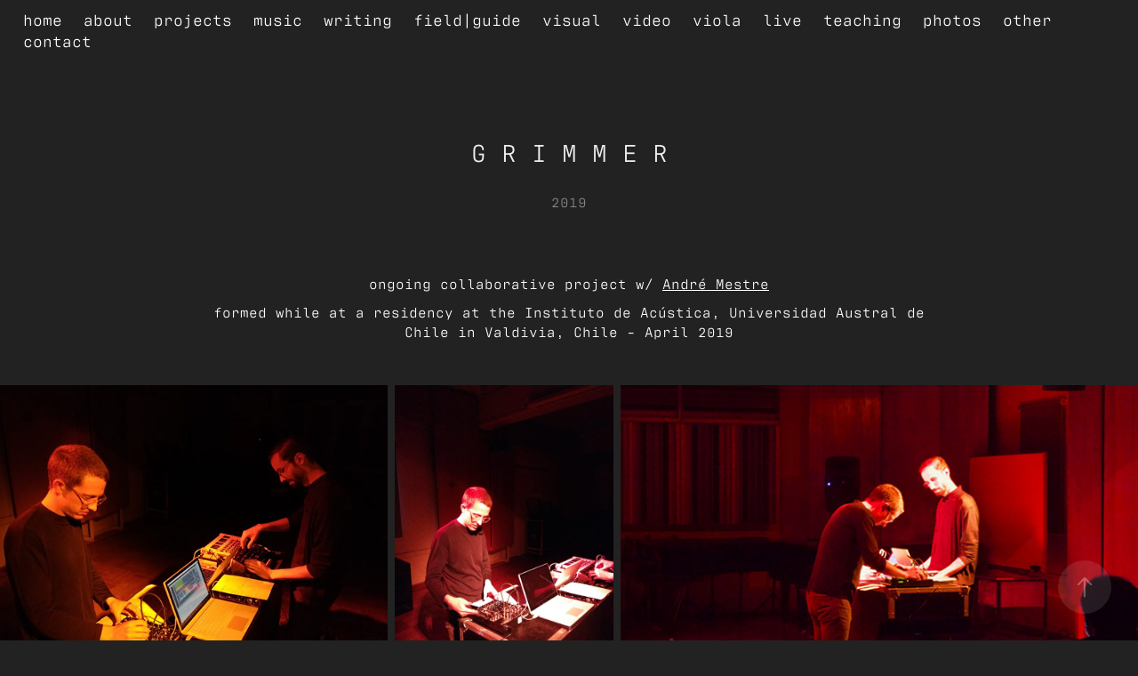

--- FILE ---
content_type: text/html; charset=utf-8
request_url: https://aaronmichaelcomp.myportfolio.com/grimmer
body_size: 4201
content:
<!DOCTYPE HTML>
<html lang="en-US">
<head>
  <meta charset="UTF-8" />
  <meta name="viewport" content="width=device-width, initial-scale=1" />
      <meta name="description"  content=" 2019" />
      <meta name="twitter:card"  content="summary_large_image" />
      <meta name="twitter:site"  content="@AdobePortfolio" />
      <meta  property="og:title" content="Aaron Michael Smith - G R I M M E R" />
      <meta  property="og:description" content=" 2019" />
      <meta  property="og:image" content="https://cdn.myportfolio.com/e67dd66a-2a12-420c-8d8b-241aa4e81c2c/e3ed7ec5-290e-4e56-ba68-f3755332be77_rwc_53x0x1298x973x1298.png?h=f7bc32e0fc031b6d8d92181f58b9e684" />
        <link rel="icon" href="https://cdn.myportfolio.com/e67dd66a-2a12-420c-8d8b-241aa4e81c2c/fcbc5f1c-278a-4b9c-aafe-ccac90d14c7c_carw_1x1x32.jpg?h=e34032edf8bef7f23bd4b30e9e1fec16" />
        <link rel="apple-touch-icon" href="https://cdn.myportfolio.com/e67dd66a-2a12-420c-8d8b-241aa4e81c2c/d7e55ae6-a47c-4ee0-a8f9-0659609a414f_carw_1x1x180.png?h=bd5f924d29e45302aa14cd3a5ad71db6" />
      <link rel="stylesheet" href="/dist/css/main.css" type="text/css" />
      <link rel="stylesheet" href="https://cdn.myportfolio.com/e67dd66a-2a12-420c-8d8b-241aa4e81c2c/a4e4a2d9fc4f497b6964b2a209f8ff6d1758486004.css?h=ef8bb5954d1fcb1ee57fe1a45294cbac" type="text/css" />
    <link rel="canonical" href="https://aaronmichaelcomp.myportfolio.com/grimmer" />
      <title>Aaron Michael Smith - G R I M M E R</title>
    <script type="text/javascript" src="//use.typekit.net/ik/[base64].js?cb=35f77bfb8b50944859ea3d3804e7194e7a3173fb" async onload="
    try {
      window.Typekit.load();
    } catch (e) {
      console.warn('Typekit not loaded.');
    }
    "></script>
</head>
  <body class="transition-enabled">  <div class='page-background-video page-background-video-with-panel'>
  </div>
  <div class="js-responsive-nav">
    <div class="responsive-nav has-social">
      <div class="close-responsive-click-area js-close-responsive-nav">
        <div class="close-responsive-button"></div>
      </div>
          <nav class="nav-container" data-hover-hint="nav" data-hover-hint-placement="bottom-start">
      <div class="page-title">
        <a href="/home" >home</a>
      </div>
      <div class="page-title">
        <a href="/about" >about</a>
      </div>
      <div class="page-title">
        <a href="/projects-1" >projects</a>
      </div>
                <div class="gallery-title"><a href="/music" >music</a></div>
                <div class="gallery-title"><a href="/writing" >writing</a></div>
      <div class="link-title">
        <a href="http://fieldguide.art" target="_blank">field|guide</a>
      </div>
                <div class="gallery-title"><a href="/visuals" >visual</a></div>
      <div class="page-title">
        <a href="/video" >video</a>
      </div>
                <div class="gallery-title"><a href="/viola" >viola</a></div>
      <div class="page-title">
        <a href="/live" >live</a>
      </div>
      <div class="page-title">
        <a href="/teaching" >teaching</a>
      </div>
      <div class="page-title">
        <a href="/photos" >photos</a>
      </div>
      <div class="page-title">
        <a href="/other" >other</a>
      </div>
      <div class="page-title">
        <a href="/contact" >contact</a>
      </div>
          </nav>
        <div class="social pf-nav-social" data-context="theme.nav" data-hover-hint="navSocialIcons" data-hover-hint-placement="bottom-start">
          <ul>
          </ul>
        </div>
    </div>
  </div>
    <header class="site-header js-site-header  js-fixed-nav" data-context="theme.nav" data-hover-hint="nav" data-hover-hint-placement="top-start">
        <nav class="nav-container" data-hover-hint="nav" data-hover-hint-placement="bottom-start">
      <div class="page-title">
        <a href="/home" >home</a>
      </div>
      <div class="page-title">
        <a href="/about" >about</a>
      </div>
      <div class="page-title">
        <a href="/projects-1" >projects</a>
      </div>
                <div class="gallery-title"><a href="/music" >music</a></div>
                <div class="gallery-title"><a href="/writing" >writing</a></div>
      <div class="link-title">
        <a href="http://fieldguide.art" target="_blank">field|guide</a>
      </div>
                <div class="gallery-title"><a href="/visuals" >visual</a></div>
      <div class="page-title">
        <a href="/video" >video</a>
      </div>
                <div class="gallery-title"><a href="/viola" >viola</a></div>
      <div class="page-title">
        <a href="/live" >live</a>
      </div>
      <div class="page-title">
        <a href="/teaching" >teaching</a>
      </div>
      <div class="page-title">
        <a href="/photos" >photos</a>
      </div>
      <div class="page-title">
        <a href="/other" >other</a>
      </div>
      <div class="page-title">
        <a href="/contact" >contact</a>
      </div>
        </nav>
        <div class="social pf-nav-social" data-context="theme.nav" data-hover-hint="navSocialIcons" data-hover-hint-placement="bottom-start">
          <ul>
          </ul>
        </div>
        <div class="hamburger-click-area js-hamburger">
          <div class="hamburger">
            <i></i>
            <i></i>
            <i></i>
          </div>
        </div>
    </header>
    <div class="header-placeholder"></div>
  <div class="site-wrap cfix js-site-wrap">
    <div class="site-container">
      <div class="site-content e2e-site-content">
        <main>
  <div class="page-container" data-context="page.page.container" data-hover-hint="pageContainer">
    <section class="page standard-modules">
        <header class="page-header content" data-context="pages" data-identity="id:p6022e312e79dd5177cb1662f54bf705ff1385dffbfb75884c0406" data-hover-hint="pageHeader" data-hover-hint-id="p6022e312e79dd5177cb1662f54bf705ff1385dffbfb75884c0406">
            <h1 class="title preserve-whitespace e2e-site-logo-text">G R I M M E R</h1>
            <p class="description"> 2019</p>
        </header>
      <div class="page-content js-page-content" data-context="pages" data-identity="id:p6022e312e79dd5177cb1662f54bf705ff1385dffbfb75884c0406">
        <div id="project-canvas" class="js-project-modules modules content">
          <div id="project-modules">
              
              
              
              
              
              <div class="project-module module text project-module-text align- js-project-module e2e-site-project-module-text">
  <div class="rich-text js-text-editable module-text"><div><span style="color:#ffffff;" class="texteditor-inline-color">ongoing collaborative project w/ <a href="http://andremestre.info/" target="_blank">André Mestre</a></span></div><div><span style="color:#ffffff;" class="texteditor-inline-color">formed while at a residency at the Instituto de Acústica, Universidad Austral de Chile in Valdivia, Chile - April 2019</span></div></div>
</div>

              
              
              
              
              
              
              
              
              
              
              
              <div class="project-module module media_collection project-module-media_collection" data-id="m60aec72ced1c228385da67d0aa1d7a14f738711cb5d0baf42b41a"  style="padding-top: px;
padding-bottom: px;
">
  <div class="grid--main js-grid-main" data-grid-max-images="
  ">
    <div class="grid__item-container js-grid-item-container" data-flex-grow="346.66666666667" style="width:346.66666666667px; flex-grow:346.66666666667;" data-width="1040" data-height="780">
      <script type="text/html" class="js-lightbox-slide-content">
        <div class="grid__image-wrapper">
          <img src="https://cdn.myportfolio.com/e67dd66a-2a12-420c-8d8b-241aa4e81c2c/4339e96c-4262-47ec-9a56-8e2e3afbdc72_rw_1200.jpeg?h=49a88396071b835250794fe6caf8aad2" srcset="https://cdn.myportfolio.com/e67dd66a-2a12-420c-8d8b-241aa4e81c2c/4339e96c-4262-47ec-9a56-8e2e3afbdc72_rw_600.jpeg?h=fd0fcafa1e64e462d12a56de098a7a4d 600w,https://cdn.myportfolio.com/e67dd66a-2a12-420c-8d8b-241aa4e81c2c/4339e96c-4262-47ec-9a56-8e2e3afbdc72_rw_1200.jpeg?h=49a88396071b835250794fe6caf8aad2 1040w,"  sizes="(max-width: 1040px) 100vw, 1040px">
        <div>
      </script>
      <img
        class="grid__item-image js-grid__item-image grid__item-image-lazy js-lazy"
        src="[data-uri]"
        
        data-src="https://cdn.myportfolio.com/e67dd66a-2a12-420c-8d8b-241aa4e81c2c/4339e96c-4262-47ec-9a56-8e2e3afbdc72_rw_1200.jpeg?h=49a88396071b835250794fe6caf8aad2"
        data-srcset="https://cdn.myportfolio.com/e67dd66a-2a12-420c-8d8b-241aa4e81c2c/4339e96c-4262-47ec-9a56-8e2e3afbdc72_rw_600.jpeg?h=fd0fcafa1e64e462d12a56de098a7a4d 600w,https://cdn.myportfolio.com/e67dd66a-2a12-420c-8d8b-241aa4e81c2c/4339e96c-4262-47ec-9a56-8e2e3afbdc72_rw_1200.jpeg?h=49a88396071b835250794fe6caf8aad2 1040w,"
      >
      <span class="grid__item-filler" style="padding-bottom:75%;"></span>
    </div>
    <div class="grid__item-container js-grid-item-container" data-flex-grow="195" style="width:195px; flex-grow:195;" data-width="780" data-height="1040">
      <script type="text/html" class="js-lightbox-slide-content">
        <div class="grid__image-wrapper">
          <img src="https://cdn.myportfolio.com/e67dd66a-2a12-420c-8d8b-241aa4e81c2c/c42d5cd7-c6c9-401b-bac0-9fc4ae8c2037_rw_1200.jpeg?h=03abcb4b11b1f4c6cc7473de79e809b3" srcset="https://cdn.myportfolio.com/e67dd66a-2a12-420c-8d8b-241aa4e81c2c/c42d5cd7-c6c9-401b-bac0-9fc4ae8c2037_rw_600.jpeg?h=9c7846650bce15a3c74f87e69c71c238 600w,https://cdn.myportfolio.com/e67dd66a-2a12-420c-8d8b-241aa4e81c2c/c42d5cd7-c6c9-401b-bac0-9fc4ae8c2037_rw_1200.jpeg?h=03abcb4b11b1f4c6cc7473de79e809b3 780w,"  sizes="(max-width: 780px) 100vw, 780px">
        <div>
      </script>
      <img
        class="grid__item-image js-grid__item-image grid__item-image-lazy js-lazy"
        src="[data-uri]"
        
        data-src="https://cdn.myportfolio.com/e67dd66a-2a12-420c-8d8b-241aa4e81c2c/c42d5cd7-c6c9-401b-bac0-9fc4ae8c2037_rw_1200.jpeg?h=03abcb4b11b1f4c6cc7473de79e809b3"
        data-srcset="https://cdn.myportfolio.com/e67dd66a-2a12-420c-8d8b-241aa4e81c2c/c42d5cd7-c6c9-401b-bac0-9fc4ae8c2037_rw_600.jpeg?h=9c7846650bce15a3c74f87e69c71c238 600w,https://cdn.myportfolio.com/e67dd66a-2a12-420c-8d8b-241aa4e81c2c/c42d5cd7-c6c9-401b-bac0-9fc4ae8c2037_rw_1200.jpeg?h=03abcb4b11b1f4c6cc7473de79e809b3 780w,"
      >
      <span class="grid__item-filler" style="padding-bottom:133.33333333333%;"></span>
    </div>
    <div class="grid__item-container js-grid-item-container" data-flex-grow="462.30269266481" style="width:462.30269266481px; flex-grow:462.30269266481;" data-width="1915" data-height="1077">
      <script type="text/html" class="js-lightbox-slide-content">
        <div class="grid__image-wrapper">
          <img src="https://cdn.myportfolio.com/e67dd66a-2a12-420c-8d8b-241aa4e81c2c/6962423a-5697-44db-9311-509e95ef62fd_rw_1920.jpg?h=2404b607cfba148a8a3a9b96fc695572" srcset="https://cdn.myportfolio.com/e67dd66a-2a12-420c-8d8b-241aa4e81c2c/6962423a-5697-44db-9311-509e95ef62fd_rw_600.jpg?h=7290eabb9a307af6821a9ae10ae791a8 600w,https://cdn.myportfolio.com/e67dd66a-2a12-420c-8d8b-241aa4e81c2c/6962423a-5697-44db-9311-509e95ef62fd_rw_1200.jpg?h=885d57047bcd1cbce7ec13606b72b767 1200w,https://cdn.myportfolio.com/e67dd66a-2a12-420c-8d8b-241aa4e81c2c/6962423a-5697-44db-9311-509e95ef62fd_rw_1920.jpg?h=2404b607cfba148a8a3a9b96fc695572 1915w,"  sizes="(max-width: 1915px) 100vw, 1915px">
        <div>
      </script>
      <img
        class="grid__item-image js-grid__item-image grid__item-image-lazy js-lazy"
        src="[data-uri]"
        
        data-src="https://cdn.myportfolio.com/e67dd66a-2a12-420c-8d8b-241aa4e81c2c/6962423a-5697-44db-9311-509e95ef62fd_rw_1920.jpg?h=2404b607cfba148a8a3a9b96fc695572"
        data-srcset="https://cdn.myportfolio.com/e67dd66a-2a12-420c-8d8b-241aa4e81c2c/6962423a-5697-44db-9311-509e95ef62fd_rw_600.jpg?h=7290eabb9a307af6821a9ae10ae791a8 600w,https://cdn.myportfolio.com/e67dd66a-2a12-420c-8d8b-241aa4e81c2c/6962423a-5697-44db-9311-509e95ef62fd_rw_1200.jpg?h=885d57047bcd1cbce7ec13606b72b767 1200w,https://cdn.myportfolio.com/e67dd66a-2a12-420c-8d8b-241aa4e81c2c/6962423a-5697-44db-9311-509e95ef62fd_rw_1920.jpg?h=2404b607cfba148a8a3a9b96fc695572 1915w,"
      >
      <span class="grid__item-filler" style="padding-bottom:56.240208877285%;"></span>
    </div>
    <div class="js-grid-spacer"></div>
  </div>
</div>

              
              
              
              
              
              
              
              <div class="project-module module text project-module-text align- js-project-module e2e-site-project-module-text">
  <div class="rich-text js-text-editable module-text"><div><span style="color:#ffffff;" class="texteditor-inline-color">live set @ 5th Electroacoustic Music Festival, UC Institute of Music (IMUC), Pontificia Universidad Católica de Chile, Santiago, Chile /// April 2019 </span></div></div>
</div>

              
              
              
              
              
              
              
              
              <div class="project-module module embed project-module-embed js-js-project-module">
  <div class="embed-dimensions" style="max-width: 350px; max-height: 470px; margin: 0 auto;">
                 <div class="embed-aspect-ratio" style="padding-bottom: 134.29%; position: relative; height: 0;">
                   <iframe style="position:absolute; top:0; left:0; width:100%; height:100%;" src="https://bandcamp.com/EmbeddedPlayer/album=3401441789/size=large/bgcol=ffffff/linkcol=e99708/tracklist=false/transparent=true/" class="embed-content" sandbox="allow-same-origin allow-scripts allow-pointer-lock allow-forms allow-popups allow-popups-to-escape-sandbox"></iframe>
                 </div>
               </div>
</div>

              
              
              
              
              
              
              
              
              
              <div class="project-module module embed project-module-embed js-js-project-module">
  <div class="embed-dimensions" style="max-width: 100%; max-height: 300px; margin: 0 auto;">
                 <div class="embed-aspect-ratio" style="padding-bottom: 300px; position: relative; height: 0;">
                   <iframe scrolling="no" frameborder="no" src="https://w.soundcloud.com/player/?url=https%3A//api.soundcloud.com/tracks/1186857106&amp;color=%23ff5500&amp;auto_play=false&amp;hide_related=false&amp;show_comments=true&amp;show_user=true&amp;show_reposts=false&amp;show_teaser=true&amp;visual=true" style="position:absolute; top:0; left:0; width:100%; height:100%;" class="embed-content" sandbox="allow-same-origin allow-scripts allow-pointer-lock allow-forms allow-popups allow-popups-to-escape-sandbox"></iframe>
                 </div>
               </div>
</div>

              
              
              
              
              
          </div>
        </div>
      </div>
    </section>
        <section class="back-to-top" data-hover-hint="backToTop">
          <a href="#"><span class="arrow">&uarr;</span><span class="preserve-whitespace">Back to Top</span></a>
        </section>
        <a class="back-to-top-fixed js-back-to-top back-to-top-fixed-with-panel" data-hover-hint="backToTop" data-hover-hint-placement="top-start" href="#">
          <svg version="1.1" id="Layer_1" xmlns="http://www.w3.org/2000/svg" xmlns:xlink="http://www.w3.org/1999/xlink" x="0px" y="0px"
           viewBox="0 0 26 26" style="enable-background:new 0 0 26 26;" xml:space="preserve" class="icon icon-back-to-top">
          <g>
            <path d="M13.8,1.3L21.6,9c0.1,0.1,0.1,0.3,0.2,0.4c0.1,0.1,0.1,0.3,0.1,0.4s0,0.3-0.1,0.4c-0.1,0.1-0.1,0.3-0.3,0.4
              c-0.1,0.1-0.2,0.2-0.4,0.3c-0.2,0.1-0.3,0.1-0.4,0.1c-0.1,0-0.3,0-0.4-0.1c-0.2-0.1-0.3-0.2-0.4-0.3L14.2,5l0,19.1
              c0,0.2-0.1,0.3-0.1,0.5c0,0.1-0.1,0.3-0.3,0.4c-0.1,0.1-0.2,0.2-0.4,0.3c-0.1,0.1-0.3,0.1-0.5,0.1c-0.1,0-0.3,0-0.4-0.1
              c-0.1-0.1-0.3-0.1-0.4-0.3c-0.1-0.1-0.2-0.2-0.3-0.4c-0.1-0.1-0.1-0.3-0.1-0.5l0-19.1l-5.7,5.7C6,10.8,5.8,10.9,5.7,11
              c-0.1,0.1-0.3,0.1-0.4,0.1c-0.2,0-0.3,0-0.4-0.1c-0.1-0.1-0.3-0.2-0.4-0.3c-0.1-0.1-0.1-0.2-0.2-0.4C4.1,10.2,4,10.1,4.1,9.9
              c0-0.1,0-0.3,0.1-0.4c0-0.1,0.1-0.3,0.3-0.4l7.7-7.8c0.1,0,0.2-0.1,0.2-0.1c0,0,0.1-0.1,0.2-0.1c0.1,0,0.2,0,0.2-0.1
              c0.1,0,0.1,0,0.2,0c0,0,0.1,0,0.2,0c0.1,0,0.2,0,0.2,0.1c0.1,0,0.1,0.1,0.2,0.1C13.7,1.2,13.8,1.2,13.8,1.3z"/>
          </g>
          </svg>
        </a>
  </div>
        </main>
      </div>
    </div>
  </div>
</body>
<script type="text/javascript">
  // fix for Safari's back/forward cache
  window.onpageshow = function(e) {
    if (e.persisted) { window.location.reload(); }
  };
</script>
  <script type="text/javascript">var __config__ = {"page_id":"p6022e312e79dd5177cb1662f54bf705ff1385dffbfb75884c0406","theme":{"name":"marta\/marina"},"pageTransition":true,"linkTransition":true,"disableDownload":true,"localizedValidationMessages":{"required":"This field is required","Email":"This field must be a valid email address"},"lightbox":{"enabled":true,"color":{"opacity":0.94,"hex":"#fff"}},"cookie_banner":{"enabled":false}};</script>
  <script type="text/javascript" src="/site/translations?cb=35f77bfb8b50944859ea3d3804e7194e7a3173fb"></script>
  <script type="text/javascript" src="/dist/js/main.js?cb=35f77bfb8b50944859ea3d3804e7194e7a3173fb"></script>
</html>
